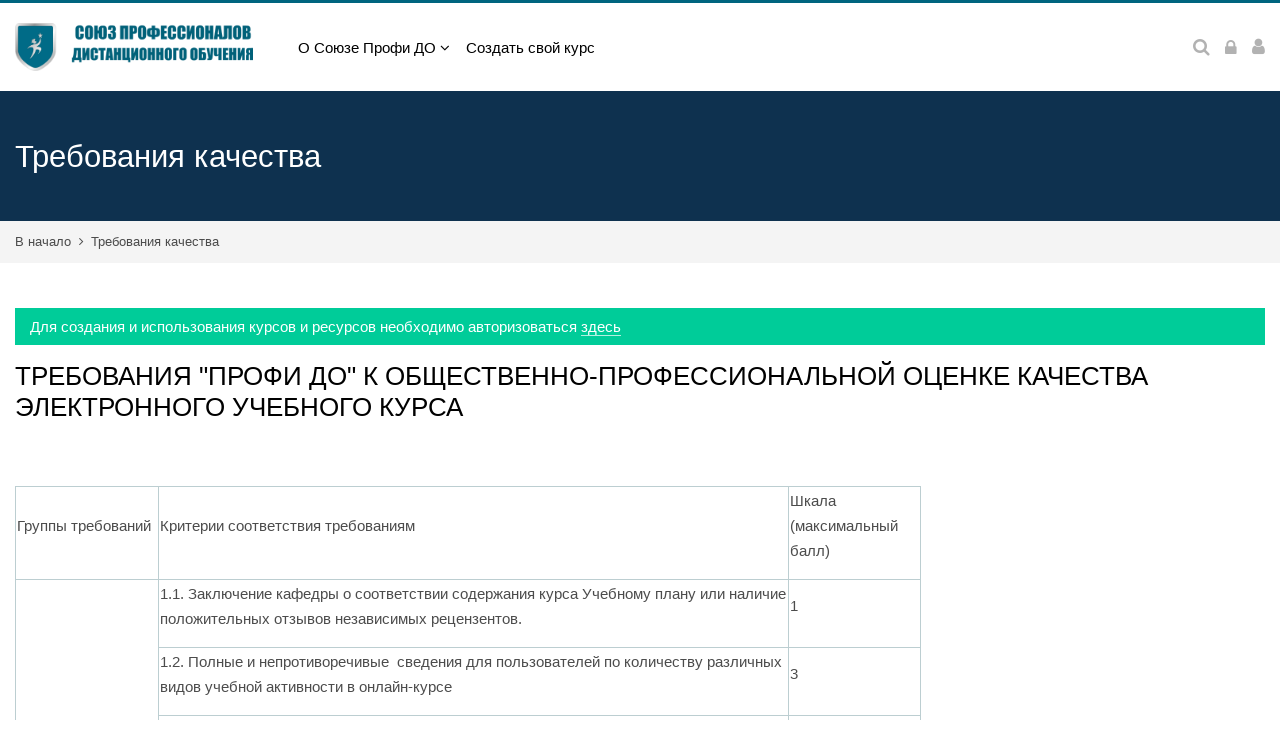

--- FILE ---
content_type: text/html; charset=utf-8
request_url: https://soyuzprofido.ru/local/pages/?id=5
body_size: 13468
content:
<!DOCTYPE html>
<html  dir="ltr" lang="ru" xml:lang="ru">
<head>
    <title>Требования качества</title>
   	<link rel="shortcut icon" href="//soyuzprofido.ru/pluginfile.php/1/theme_mb2nl/favicon/1699663749/favicon.ico" />
        <meta name="viewport" content="width=device-width, initial-scale=1.0">
    <link href="//fonts.googleapis.com/css?family=Play:300,400,700&amp;subset=Play" rel="stylesheet"><link href="//fonts.googleapis.com/css?family=Play&amp;subset=Play" rel="stylesheet"><link href="//fonts.googleapis.com/css?family=Play:Play&amp;subset=Play" rel="stylesheet">    	    <meta http-equiv="Content-Type" content="text/html; charset=utf-8" />
<meta name="keywords" content="moodle, Требования качества" />
<link rel="stylesheet" type="text/css" href="https://soyuzprofido.ru/theme/yui_combo.php?rollup/3.17.2/yui-moodlesimple.css" /><script id="firstthemesheet" type="text/css">/** Required in order to fix style inclusion problems in IE with YUI **/</script><link rel="stylesheet" type="text/css" href="https://soyuzprofido.ru/theme/styles.php/mb2nl/1699663749_1673841862/all" />
<link rel="stylesheet" type="text/css" href="https://soyuzprofido.ru/theme/mb2nl/assets/pe-icon-7-stroke/css/pe-icon-7-stroke.min.css" />
<link rel="stylesheet" type="text/css" href="https://soyuzprofido.ru/theme/mb2nl/assets/bootstrap/css/glyphicons.min.css" />
<link rel="stylesheet" type="text/css" href="https://soyuzprofido.ru/theme/mb2nl/assets/LineIcons/LineIcons.min.css" />
<link rel="stylesheet" type="text/css" href="https://soyuzprofido.ru/theme/mb2nl/assets/OwlCarousel/assets/owl.carousel.min.css" />
<script>
//<![CDATA[
var M = {}; M.yui = {};
M.pageloadstarttime = new Date();
M.cfg = {"wwwroot":"https:\/\/soyuzprofido.ru","sesskey":"BouXxFZBqR","sessiontimeout":"14400","sessiontimeoutwarning":1200,"themerev":"1699663749","slasharguments":1,"theme":"mb2nl","iconsystemmodule":"core\/icon_system_fontawesome","jsrev":"1673841676","admin":"admin","svgicons":true,"usertimezone":"\u0415\u0432\u0440\u043e\u043f\u0430\/\u041c\u043e\u0441\u043a\u0432\u0430","contextid":1,"langrev":1769563324,"templaterev":"1673841676","developerdebug":true};var yui1ConfigFn = function(me) {if(/-skin|reset|fonts|grids|base/.test(me.name)){me.type='css';me.path=me.path.replace(/\.js/,'.css');me.path=me.path.replace(/\/yui2-skin/,'/assets/skins/sam/yui2-skin')}};
var yui2ConfigFn = function(me) {var parts=me.name.replace(/^moodle-/,'').split('-'),component=parts.shift(),module=parts[0],min='-min';if(/-(skin|core)$/.test(me.name)){parts.pop();me.type='css';min=''}
if(module){var filename=parts.join('-');me.path=component+'/'+module+'/'+filename+min+'.'+me.type}else{me.path=component+'/'+component+'.'+me.type}};
YUI_config = {"debug":true,"base":"https:\/\/soyuzprofido.ru\/lib\/yuilib\/3.17.2\/","comboBase":"https:\/\/soyuzprofido.ru\/theme\/yui_combo.php?","combine":true,"filter":"RAW","insertBefore":"firstthemesheet","groups":{"yui2":{"base":"https:\/\/soyuzprofido.ru\/lib\/yuilib\/2in3\/2.9.0\/build\/","comboBase":"https:\/\/soyuzprofido.ru\/theme\/yui_combo.php?","combine":true,"ext":false,"root":"2in3\/2.9.0\/build\/","patterns":{"yui2-":{"group":"yui2","configFn":yui1ConfigFn}}},"moodle":{"name":"moodle","base":"https:\/\/soyuzprofido.ru\/theme\/yui_combo.php?m\/1673841676\/","combine":true,"comboBase":"https:\/\/soyuzprofido.ru\/theme\/yui_combo.php?","ext":false,"root":"m\/1673841676\/","patterns":{"moodle-":{"group":"moodle","configFn":yui2ConfigFn}},"filter":"DEBUG","modules":{"moodle-core-handlebars":{"condition":{"trigger":"handlebars","when":"after"}},"moodle-core-tooltip":{"requires":["base","node","io-base","moodle-core-notification-dialogue","json-parse","widget-position","widget-position-align","event-outside","cache-base"]},"moodle-core-lockscroll":{"requires":["plugin","base-build"]},"moodle-core-event":{"requires":["event-custom"]},"moodle-core-languninstallconfirm":{"requires":["base","node","moodle-core-notification-confirm","moodle-core-notification-alert"]},"moodle-core-formchangechecker":{"requires":["base","event-focus","moodle-core-event"]},"moodle-core-notification":{"requires":["moodle-core-notification-dialogue","moodle-core-notification-alert","moodle-core-notification-confirm","moodle-core-notification-exception","moodle-core-notification-ajaxexception"]},"moodle-core-notification-dialogue":{"requires":["base","node","panel","escape","event-key","dd-plugin","moodle-core-widget-focusafterclose","moodle-core-lockscroll"]},"moodle-core-notification-alert":{"requires":["moodle-core-notification-dialogue"]},"moodle-core-notification-confirm":{"requires":["moodle-core-notification-dialogue"]},"moodle-core-notification-exception":{"requires":["moodle-core-notification-dialogue"]},"moodle-core-notification-ajaxexception":{"requires":["moodle-core-notification-dialogue"]},"moodle-core-actionmenu":{"requires":["base","event","node-event-simulate"]},"moodle-core-dragdrop":{"requires":["base","node","io","dom","dd","event-key","event-focus","moodle-core-notification"]},"moodle-core-blocks":{"requires":["base","node","io","dom","dd","dd-scroll","moodle-core-dragdrop","moodle-core-notification"]},"moodle-core-maintenancemodetimer":{"requires":["base","node"]},"moodle-core-popuphelp":{"requires":["moodle-core-tooltip"]},"moodle-core-chooserdialogue":{"requires":["base","panel","moodle-core-notification"]},"moodle-core_availability-form":{"requires":["base","node","event","event-delegate","panel","moodle-core-notification-dialogue","json"]},"moodle-backup-confirmcancel":{"requires":["node","node-event-simulate","moodle-core-notification-confirm"]},"moodle-backup-backupselectall":{"requires":["node","event","node-event-simulate","anim"]},"moodle-course-categoryexpander":{"requires":["node","event-key"]},"moodle-course-util":{"requires":["node"],"use":["moodle-course-util-base"],"submodules":{"moodle-course-util-base":{},"moodle-course-util-section":{"requires":["node","moodle-course-util-base"]},"moodle-course-util-cm":{"requires":["node","moodle-course-util-base"]}}},"moodle-course-dragdrop":{"requires":["base","node","io","dom","dd","dd-scroll","moodle-core-dragdrop","moodle-core-notification","moodle-course-coursebase","moodle-course-util"]},"moodle-course-management":{"requires":["base","node","io-base","moodle-core-notification-exception","json-parse","dd-constrain","dd-proxy","dd-drop","dd-delegate","node-event-delegate"]},"moodle-course-formatchooser":{"requires":["base","node","node-event-simulate"]},"moodle-form-shortforms":{"requires":["node","base","selector-css3","moodle-core-event"]},"moodle-form-passwordunmask":{"requires":[]},"moodle-form-dateselector":{"requires":["base","node","overlay","calendar"]},"moodle-question-searchform":{"requires":["base","node"]},"moodle-question-preview":{"requires":["base","dom","event-delegate","event-key","core_question_engine"]},"moodle-question-chooser":{"requires":["moodle-core-chooserdialogue"]},"moodle-availability_completion-form":{"requires":["base","node","event","moodle-core_availability-form"]},"moodle-availability_date-form":{"requires":["base","node","event","io","moodle-core_availability-form"]},"moodle-availability_grade-form":{"requires":["base","node","event","moodle-core_availability-form"]},"moodle-availability_group-form":{"requires":["base","node","event","moodle-core_availability-form"]},"moodle-availability_grouping-form":{"requires":["base","node","event","moodle-core_availability-form"]},"moodle-availability_profile-form":{"requires":["base","node","event","moodle-core_availability-form"]},"moodle-mod_assign-history":{"requires":["node","transition"]},"moodle-mod_attendance-groupfilter":{"requires":["base","node"]},"moodle-mod_bigbluebuttonbn-broker":{"requires":["base","node","datasource-get","datasource-jsonschema","datasource-polling","moodle-core-notification"]},"moodle-mod_bigbluebuttonbn-recordings":{"requires":["base","node","datasource-get","datasource-jsonschema","datasource-polling","moodle-core-notification"]},"moodle-mod_bigbluebuttonbn-modform":{"requires":["base","node"]},"moodle-mod_bigbluebuttonbn-imports":{"requires":["base","node"]},"moodle-mod_bigbluebuttonbn-rooms":{"requires":["base","node","datasource-get","datasource-jsonschema","datasource-polling","moodle-core-notification"]},"moodle-mod_customcert-rearrange":{"requires":["dd-delegate","dd-drag"]},"moodle-mod_quiz-modform":{"requires":["base","node","event"]},"moodle-mod_quiz-quizbase":{"requires":["base","node"]},"moodle-mod_quiz-dragdrop":{"requires":["base","node","io","dom","dd","dd-scroll","moodle-core-dragdrop","moodle-core-notification","moodle-mod_quiz-quizbase","moodle-mod_quiz-util-base","moodle-mod_quiz-util-page","moodle-mod_quiz-util-slot","moodle-course-util"]},"moodle-mod_quiz-toolboxes":{"requires":["base","node","event","event-key","io","moodle-mod_quiz-quizbase","moodle-mod_quiz-util-slot","moodle-core-notification-ajaxexception"]},"moodle-mod_quiz-autosave":{"requires":["base","node","event","event-valuechange","node-event-delegate","io-form"]},"moodle-mod_quiz-questionchooser":{"requires":["moodle-core-chooserdialogue","moodle-mod_quiz-util","querystring-parse"]},"moodle-mod_quiz-util":{"requires":["node","moodle-core-actionmenu"],"use":["moodle-mod_quiz-util-base"],"submodules":{"moodle-mod_quiz-util-base":{},"moodle-mod_quiz-util-slot":{"requires":["node","moodle-mod_quiz-util-base"]},"moodle-mod_quiz-util-page":{"requires":["node","moodle-mod_quiz-util-base"]}}},"moodle-mod_stampcoll-viewmode":{"requires":["base","node","event"]},"moodle-message_airnotifier-toolboxes":{"requires":["base","node","io"]},"moodle-filter_glossary-autolinker":{"requires":["base","node","io-base","json-parse","event-delegate","overlay","moodle-core-event","moodle-core-notification-alert","moodle-core-notification-exception","moodle-core-notification-ajaxexception"]},"moodle-filter_mathjaxloader-loader":{"requires":["moodle-core-event"]},"moodle-editor_atto-rangy":{"requires":[]},"moodle-editor_atto-editor":{"requires":["node","transition","io","overlay","escape","event","event-simulate","event-custom","node-event-html5","node-event-simulate","yui-throttle","moodle-core-notification-dialogue","moodle-core-notification-confirm","moodle-editor_atto-rangy","handlebars","timers","querystring-stringify"]},"moodle-editor_atto-plugin":{"requires":["node","base","escape","event","event-outside","handlebars","event-custom","timers","moodle-editor_atto-menu"]},"moodle-editor_atto-menu":{"requires":["moodle-core-notification-dialogue","node","event","event-custom"]},"moodle-report_eventlist-eventfilter":{"requires":["base","event","node","node-event-delegate","datatable","autocomplete","autocomplete-filters"]},"moodle-report_loglive-fetchlogs":{"requires":["base","event","node","io","node-event-delegate"]},"moodle-gradereport_grader-gradereporttable":{"requires":["base","node","event","handlebars","overlay","event-hover"]},"moodle-gradereport_history-userselector":{"requires":["escape","event-delegate","event-key","handlebars","io-base","json-parse","moodle-core-notification-dialogue"]},"moodle-tool_capability-search":{"requires":["base","node"]},"moodle-tool_lp-dragdrop-reorder":{"requires":["moodle-core-dragdrop"]},"moodle-tool_monitor-dropdown":{"requires":["base","event","node"]},"moodle-assignfeedback_editpdf-editor":{"requires":["base","event","node","io","graphics","json","event-move","event-resize","transition","querystring-stringify-simple","moodle-core-notification-dialog","moodle-core-notification-alert","moodle-core-notification-warning","moodle-core-notification-exception","moodle-core-notification-ajaxexception"]},"moodle-assignfeedback_editpdfplus-editor":{"requires":["base","event","node","io","graphics","json","event-move","event-resize","transition","querystring-stringify-simple","moodle-core-notification-dialog","moodle-core-notification-alert","moodle-core-notification-warning","moodle-core-notification-exception","moodle-core-notification-ajaxexception"]},"moodle-atto_accessibilitychecker-button":{"requires":["color-base","moodle-editor_atto-plugin"]},"moodle-atto_accessibilityhelper-button":{"requires":["moodle-editor_atto-plugin"]},"moodle-atto_align-button":{"requires":["moodle-editor_atto-plugin"]},"moodle-atto_bold-button":{"requires":["moodle-editor_atto-plugin"]},"moodle-atto_charmap-button":{"requires":["moodle-editor_atto-plugin"]},"moodle-atto_clear-button":{"requires":["moodle-editor_atto-plugin"]},"moodle-atto_collapse-button":{"requires":["moodle-editor_atto-plugin"]},"moodle-atto_emojipicker-button":{"requires":["moodle-editor_atto-plugin"]},"moodle-atto_emoticon-button":{"requires":["moodle-editor_atto-plugin"]},"moodle-atto_equation-button":{"requires":["moodle-editor_atto-plugin","moodle-core-event","io","event-valuechange","tabview","array-extras"]},"moodle-atto_h5p-button":{"requires":["moodle-editor_atto-plugin"]},"moodle-atto_html-codemirror":{"requires":["moodle-atto_html-codemirror-skin"]},"moodle-atto_html-beautify":{},"moodle-atto_html-button":{"requires":["promise","moodle-editor_atto-plugin","moodle-atto_html-beautify","moodle-atto_html-codemirror","event-valuechange"]},"moodle-atto_image-button":{"requires":["moodle-editor_atto-plugin"]},"moodle-atto_indent-button":{"requires":["moodle-editor_atto-plugin"]},"moodle-atto_italic-button":{"requires":["moodle-editor_atto-plugin"]},"moodle-atto_link-button":{"requires":["moodle-editor_atto-plugin"]},"moodle-atto_managefiles-button":{"requires":["moodle-editor_atto-plugin"]},"moodle-atto_managefiles-usedfiles":{"requires":["node","escape"]},"moodle-atto_mb2shortcodes-button":{"requires":["moodle-editor_atto-plugin"]},"moodle-atto_media-button":{"requires":["moodle-editor_atto-plugin","moodle-form-shortforms"]},"moodle-atto_noautolink-button":{"requires":["moodle-editor_atto-plugin"]},"moodle-atto_orderedlist-button":{"requires":["moodle-editor_atto-plugin"]},"moodle-atto_recordrtc-recording":{"requires":["moodle-atto_recordrtc-button"]},"moodle-atto_recordrtc-button":{"requires":["moodle-editor_atto-plugin","moodle-atto_recordrtc-recording"]},"moodle-atto_rtl-button":{"requires":["moodle-editor_atto-plugin"]},"moodle-atto_strike-button":{"requires":["moodle-editor_atto-plugin"]},"moodle-atto_subscript-button":{"requires":["moodle-editor_atto-plugin"]},"moodle-atto_superscript-button":{"requires":["moodle-editor_atto-plugin"]},"moodle-atto_table-button":{"requires":["moodle-editor_atto-plugin","moodle-editor_atto-menu","event","event-valuechange"]},"moodle-atto_title-button":{"requires":["moodle-editor_atto-plugin"]},"moodle-atto_underline-button":{"requires":["moodle-editor_atto-plugin"]},"moodle-atto_undo-button":{"requires":["moodle-editor_atto-plugin"]},"moodle-atto_unorderedlist-button":{"requires":["moodle-editor_atto-plugin"]}}},"gallery":{"name":"gallery","base":"https:\/\/soyuzprofido.ru\/lib\/yuilib\/gallery\/","combine":true,"comboBase":"https:\/\/soyuzprofido.ru\/theme\/yui_combo.php?","ext":false,"root":"gallery\/1673841676\/","patterns":{"gallery-":{"group":"gallery"}}}},"modules":{"core_filepicker":{"name":"core_filepicker","fullpath":"https:\/\/soyuzprofido.ru\/lib\/javascript.php\/1673841676\/repository\/filepicker.js","requires":["base","node","node-event-simulate","json","async-queue","io-base","io-upload-iframe","io-form","yui2-treeview","panel","cookie","datatable","datatable-sort","resize-plugin","dd-plugin","escape","moodle-core_filepicker","moodle-core-notification-dialogue"]},"core_comment":{"name":"core_comment","fullpath":"https:\/\/soyuzprofido.ru\/lib\/javascript.php\/1673841676\/comment\/comment.js","requires":["base","io-base","node","json","yui2-animation","overlay","escape"]},"mathjax":{"name":"mathjax","fullpath":"https:\/\/cdn.jsdelivr.net\/npm\/mathjax@2.7.9\/MathJax.js?delayStartupUntil=configured"}}};
M.yui.loader = {modules: {}};

//]]>
</script>
	</head>
<body  id="page-local-pages-index" class="format-site page-local-pages-требования-качества-5  path-local path-local-pages chrome dir-ltr lang-ru yui-skin-sam yui3-skin-sam soyuzprofido-ru pagelayout-report course-1 context-1 notloggedin theme-lfw noediting fsmod0 nobuilderpage isiconmenu default-login isguestuser coursegrid1 navanim1 sticky-nav3 coursetheme- theme-hidden-region-mode hide-sidebars nosidebar-case custom_id_a59e006be59d custom_id_5e37f615d176 custom_id_5b1649004a21 editing-fw">
<div>
    <a class="sr-only sr-only-focusable" href="#maincontent">Перейти к основному содержанию</a>
</div><script src="https://soyuzprofido.ru/lib/javascript.php/1673841676/lib/babel-polyfill/polyfill.min.js"></script>
<script src="https://soyuzprofido.ru/lib/javascript.php/1673841676/lib/polyfills/polyfill.js"></script>
<script src="https://soyuzprofido.ru/theme/yui_combo.php?rollup/3.17.2/yui-moodlesimple.js"></script><script src="https://soyuzprofido.ru/theme/jquery.php/core/jquery-3.5.1.js"></script>
<script src="https://soyuzprofido.ru/lib/javascript.php/1673841676/lib/javascript-static.js"></script>
<script>
//<![CDATA[
document.body.className += ' jsenabled';
//]]>
</script>

<div id="page-outer">
<div id="page">
<div id="page-a">
    <div id="main-header">
		<div class="mb2notices"></div>				<div class="header-innner">
		<div class="header-inner2">
							<div class="sticky-replace-el"></div>
						<div id="master-header">
			<div class="master-header-inner">
	        	<div class="container-fluid">
	            	<div class="row">
	                	<div class="col-md-12">
						<div class="flexcols">
		                    <div class="logo-wrap">
	<div class="main-logo">
		<a href="https://soyuzprofido.ru" title="Союз Профи ДО">
			<img class="logo-light" src="//soyuzprofido.ru/pluginfile.php/1/theme_mb2nl/logo/1699663749/%D0%9B%D0%9E%D0%93%D0%9E%2023%20%D0%A1%D0%95%D0%9D.png" alt="Союз Профи ДО">
			<img class="logo-dark" src="https://soyuzprofido.ru/theme/image.php/mb2nl/theme/1699663749/logo-dark" alt="Союз Профи ДО">
		</a>
	</div>
</div>
													        <div id="main-navigation">
						            <div class="header-navigation-inner">
						          		<ul class="main-menu theme-ddmenu" data-animtype="1" data-animspeed="300"><li class="dropdown"><a href="#cm_submenu_1" class="" data-toggle="">О Союзе Профи ДО<span class="mobile-arrow"></span></a><ul class="dropdown-list"><li class="dropdown"><a href="#cm_submenu_2" class="" data-toggle="">Общая информация<span class="mobile-arrow"></span></a><ul class="dropdown-list"><li class=""><a class="" href="https://soyuzprofido.ru/mod/page/view.php?id=957&amp;forceview=1">Инструкции</a></li><li class=""><a class="" href="https://soyuzprofido.ru/local/pages/?id=3">Манифест Профи ДО</a></li><li class=""><a class="" href="https://soyuzprofido.ru/local/pages/?id=19">Устав</a></li><li class=""><a class="" href="https://soyuzprofido.ru/mod/forum/view.php?id=1&amp;forceview=1">Новости Союза</a></li><li class=""><a class="" href="https://soyuzprofido.ru/local/pages/?id=2">Конфиденциальность</a></li></ul><li class="dropdown"><a href="#cm_submenu_3" class="" data-toggle="">Членство<span class="mobile-arrow"></span></a><ul class="dropdown-list"><li class=""><a class="" href="https://soyuzprofido.ru/course/view.php?id=48">Стать членом Союза</a></li><li class=""><a class="" href="https://soyuzprofido.ru/mod/page/view.php?id=854">Фонд Союза Профи ДО</a></li><li class=""><a class="" href="https://soyuzprofido.ru/local/pages/?id=21">Член-корреспондент</a></li><li class=""><a class="" href="https://soyuzprofido.ru/local/pages/?id=22">Действительный член</a></li><li class=""><a class="" href="https://soyuzprofido.ru/local/pages/?id=23">Экспертное сообщество</a></li><li class=""><a class="" href="https://soyuzprofido.ru/local/pages/?id=27">Часто задаваемые вопросы</a></li><li class=""><a class="" href="#">Карта сайта</a></li><li class="dropdown"><a href="#cm_submenu_4" class="" data-toggle="">Конференции<span class="mobile-arrow"></span></a><ul class="dropdown-list"><li class=""><a class="" href="https://www.youtube.com/playlist?list=PLXovvFZFmEnF88KJv5Ft81XnROZdmvS6Z"> Цифровая трансформация вузов 6-7.02.19</a></li><li class=""><a class="" href="#">Наши сервисы</a></li><li class=""><a class="" href="https://soyuzprofido.ru/mod/forum/view.php?id=158">ПрофОбрКонсалтинг</a></li><li class=""><a class="" href="https://soyuzprofido.ru/course/view.php?id=7">Библиотека новинок</a></li><li class=""><a class="" href="https://soyuzprofido.ru/mod/data/view.php?id=166">Ярмарка вакансий и предложений</a></li><li class=""><a class="" href="#">Эксперты ПрофиДО (в разработке)</a></li><li class=""><a class="" href="https://soyuzprofido.ru/local/pages/?id=8">Акселератор</a></li><li class=""><a class="" href="https://soyuzprofido.ru/local/pages/?id=8">Бизнес-инкубатор</a></li><li class=""><a class="" href="https://soyuzprofido.ru/local/pages/?id=5">Экспертиза качества эл.курсов</a></li><li class=""><a class="" href="https://soyuzprofido.ru/mod/glossary/view.php?id=674">Глоссарий терминов</a></li></ul><li class=""><a class="" href="https://soyuzprofido.ru/local/pages/?id=4">Доска Почета</a></li><li class=""><a class="" href="https://soyuzprofido.ru/local/pages/?id=6">🤝Наши партнеры</a></li><li class=""><a class="" href="https://soyuzprofido.ru/course/view.php?id=41">✋II Съезд Профи ДО</a></li><li class=""><a class="" href="https://soyuzprofido.ru/course/edit.php?category=6&amp;returnto=category">💥Создать курс БЕСПЛАТНО</a></li><li class=""><a class="" href="https://soyuzprofido.ru/local/pages/?id=18">Контакты</a></li><li class=""><a class="" href="https://soyuzprofido.ru/mod/page/view.php?id=933&amp;forceview=1">🤖+🤓Гибридный чатбот</a></li></ul></ul><li class=""><a class="" href="https://soyuzprofido.ru/course/edit.php?category=18&amp;returnto=category">Создать свой курс</a></li></ul>						            </div>
						        </div>
						    																						<div class="menu-toggle"><span class="show-menu"><i class="fa fa-bars"></i></span></div>
																						<div class="header-tools type-icon tools-pos2"><div class="theme-plugins"></div><span class="header-tools-link tool-search" title="Найти" data-toggle="modal" data-target="#header-modal-search"><i class="icon1 fa fa-search"></i></span><span class="header-tools-link tool-login" title="Авторизация в сообществе" data-toggle="modal" data-target="#header-modal-login"><i class="icon1 fa fa-lock"></i></span><a href="https://soyuzprofido.ru/login/signup.php" class="header-tools-link tool-signup" title="Register"><i class="icon1 fa fa-user"></i></a></div>													</div>
	                </div>
	            </div>
			</div>
	        </div>
			</div>
			<div class="mobile-menu">
				<ul class="main-menu theme-ddmenu" data-animtype="1" data-animspeed="300"><li class="dropdown"><a href="#cm_submenu_5" class="" data-toggle="">О Союзе Профи ДО<span class="mobile-arrow"></span></a><ul class="dropdown-list"><li class="dropdown"><a href="#cm_submenu_6" class="" data-toggle="">Общая информация<span class="mobile-arrow"></span></a><ul class="dropdown-list"><li class=""><a class="" href="https://soyuzprofido.ru/mod/page/view.php?id=957&amp;forceview=1">Инструкции</a></li><li class=""><a class="" href="https://soyuzprofido.ru/local/pages/?id=3">Манифест Профи ДО</a></li><li class=""><a class="" href="https://soyuzprofido.ru/local/pages/?id=19">Устав</a></li><li class=""><a class="" href="https://soyuzprofido.ru/mod/forum/view.php?id=1&amp;forceview=1">Новости Союза</a></li><li class=""><a class="" href="https://soyuzprofido.ru/local/pages/?id=2">Конфиденциальность</a></li></ul><li class="dropdown"><a href="#cm_submenu_7" class="" data-toggle="">Членство<span class="mobile-arrow"></span></a><ul class="dropdown-list"><li class=""><a class="" href="https://soyuzprofido.ru/course/view.php?id=48">Стать членом Союза</a></li><li class=""><a class="" href="https://soyuzprofido.ru/mod/page/view.php?id=854">Фонд Союза Профи ДО</a></li><li class=""><a class="" href="https://soyuzprofido.ru/local/pages/?id=21">Член-корреспондент</a></li><li class=""><a class="" href="https://soyuzprofido.ru/local/pages/?id=22">Действительный член</a></li><li class=""><a class="" href="https://soyuzprofido.ru/local/pages/?id=23">Экспертное сообщество</a></li><li class=""><a class="" href="https://soyuzprofido.ru/local/pages/?id=27">Часто задаваемые вопросы</a></li><li class=""><a class="" href="#">Карта сайта</a></li><li class="dropdown"><a href="#cm_submenu_8" class="" data-toggle="">Конференции<span class="mobile-arrow"></span></a><ul class="dropdown-list"><li class=""><a class="" href="https://www.youtube.com/playlist?list=PLXovvFZFmEnF88KJv5Ft81XnROZdmvS6Z"> Цифровая трансформация вузов 6-7.02.19</a></li><li class=""><a class="" href="#">Наши сервисы</a></li><li class=""><a class="" href="https://soyuzprofido.ru/mod/forum/view.php?id=158">ПрофОбрКонсалтинг</a></li><li class=""><a class="" href="https://soyuzprofido.ru/course/view.php?id=7">Библиотека новинок</a></li><li class=""><a class="" href="https://soyuzprofido.ru/mod/data/view.php?id=166">Ярмарка вакансий и предложений</a></li><li class=""><a class="" href="#">Эксперты ПрофиДО (в разработке)</a></li><li class=""><a class="" href="https://soyuzprofido.ru/local/pages/?id=8">Акселератор</a></li><li class=""><a class="" href="https://soyuzprofido.ru/local/pages/?id=8">Бизнес-инкубатор</a></li><li class=""><a class="" href="https://soyuzprofido.ru/local/pages/?id=5">Экспертиза качества эл.курсов</a></li><li class=""><a class="" href="https://soyuzprofido.ru/mod/glossary/view.php?id=674">Глоссарий терминов</a></li></ul><li class=""><a class="" href="https://soyuzprofido.ru/local/pages/?id=4">Доска Почета</a></li><li class=""><a class="" href="https://soyuzprofido.ru/local/pages/?id=6">🤝Наши партнеры</a></li><li class=""><a class="" href="https://soyuzprofido.ru/course/view.php?id=41">✋II Съезд Профи ДО</a></li><li class=""><a class="" href="https://soyuzprofido.ru/course/edit.php?category=6&amp;returnto=category">💥Создать курс БЕСПЛАТНО</a></li><li class=""><a class="" href="https://soyuzprofido.ru/local/pages/?id=18">Контакты</a></li><li class=""><a class="" href="https://soyuzprofido.ru/mod/page/view.php?id=933&amp;forceview=1">🤖+🤓Гибридный чатбот</a></li></ul></ul><li class=""><a class="" href="https://soyuzprofido.ru/course/edit.php?category=18&amp;returnto=category">Создать свой курс</a></li></ul>									<div class="extra-content">
						<div class="menu-searchform"><div class="form-inner"><form id="menu-search" action="https://soyuzprofido.ru/search/index.php"><input id="menu-searchbox" type="text" value="" placeholder="Найти" name="q"><button type="submit"><i class="fa fa-search"></i></button></div></form></div>																							</div>
							</div>
					    
		</div><!-- //end .header-inner2 -->
	</div><!-- //end .header-innner -->
	</div><!-- //end #main-header -->
<div id="page-header" class="nobg">
		<div class="inner">
        <div class="container-fluid">
            <div class="row">
                <div class="col-md-12">
					<div class="page-heading flexcols">
						<div class="page-header-left">
							<h1 class="heding h2 nocourse">
																	Требования качества															</h1>
						</div>
						<div class="page-header-right">
																																						</div>
					</div>
                </div>
            </div>
        </div>
    </div>
</div>
<div class="page-breadcrumb">
	<div class="container-fluid">
		<div class="row">
			<div class="col-md-12">
				<div class="flexcols">
					<div class="breadcrumb"><nav aria-label="Панель навигации">
    <ol class="breadcrumb">
                <li class="breadcrumb-item">
                    <a href="https://soyuzprofido.ru/"  >В начало</a>
                </li>
        
                <li class="breadcrumb-item">
                    <a href="https://soyuzprofido.ru/local/pages/?id=5" aria-current="page" >Требования качества</a>
                </li>
        </ol>
</nav></div>
					<div class="actions"></div>
				</div>
			</div>
		</div>
	</div>
</div>
</div><!-- //end #page-a -->
<div id="page-b">
<div class="mb2notices"></div>	    	
<div id="main-content">
    <div class="container-fluid">
        <div class="row">
     		<section id="region-main" class="content-col col-md-12">
            	<div id="page-content">
					<span class="notifications" id="user-notifications"></span>																									                		<aside id="block-region-content-top" class="content-top style-none block-region" data-blockregion="content-top" data-droptarget="1"><section id="inst7025"
     class=" block_mb2banners block  card mb-3"
     role="complementary"
     data-block="mb2banners"
        aria-label="Mb2 Banners Block"
>

    <div class="card-body p-3">



        <div class="card-text content mt-3">
            <div class="mb2banners mb2banners15404" data-mb2banners_id="15404_4" data-mb2banners_cookieexpiry="3"><div class="mb2banners-inner mb2banners-clr"><p dir="ltr" style="text-align:left;">Для создания и использования курсов и ресурсов необходимо авторизоваться <a href="https://soyuzprofido.ru/login/index.php">здесь</a></p></div></div>
            <div class="footer"></div>
            
        </div>

    </div>

</section></aside>             		                	<div role="main"><span id="maincontent"></span><h3>ТРЕБОВАНИЯ "ПРОФИ ДО" К ОБЩЕСТВЕННО-ПРОФЕССИОНАЛЬНОЙ ОЦЕНКЕ КАЧЕСТВА ЭЛЕКТРОННОГО УЧЕБНОГО КУРСА</h3>
<p dir="ltr"></p>
<p style="text-align:center;"></p>
<p dir="ltr"></p>
<p dir="ltr"></p>
<p dir="ltr"></p>
<p style="text-align:center;"></p>





<p dir="ltr"></p>
<p dir="ltr"></p>


<p style="text-align:center;"></p>

<p style="text-align:center;"></p>
<p style="text-align:center;"></p>
<p><b><b> </b></b></p>

<div dir="ltr">
<table><colgroup> <col width="143" /> <col width="630" /> <col width="132" /> </colgroup>
<tbody>
<tr>
<td style="border-color:#bcced1;border-style:solid;border-width:1px;">
<p dir="ltr">Группы требований</p>
</td>
<td style="border-color:#bcced1;border-style:solid;border-width:1px;">
<p dir="ltr">Критерии соответствия требованиям</p>
</td>
<td style="border-color:#bcced1;border-style:solid;border-width:1px;">
<p dir="ltr">Шкала (максимальный балл)</p>
</td>
</tr>
<tr>
<td rowspan="9" style="border-color:#bcced1;border-style:solid;border-width:1px;">
<p dir="ltr">1. Качество общей информации</p>
</td>
<td style="border-color:#bcced1;border-style:solid;border-width:1px;">
<p dir="ltr">1.1. Заключение кафедры о соответствии содержания курса Учебному плану или наличие положительных отзывов независимых рецензентов.</p>
</td>
<td style="border-color:#bcced1;border-style:solid;border-width:1px;">
<p dir="ltr">1</p>
</td>
</tr>
<tr>
<td style="border-color:#bcced1;border-style:solid;border-width:1px;">
<p dir="ltr">1.2. Полные и непротиворечивые  сведения для пользователей по количеству различных видов учебной активности в онлайн-курсе</p>
</td>
<td style="border-color:#bcced1;border-style:solid;border-width:1px;">
<p dir="ltr">3</p>
</td>
</tr>
<tr>
<td style="border-color:#bcced1;border-style:solid;border-width:1px;">
<p dir="ltr">1.3. Открытость общей информации о курсе</p>
</td>
<td style="border-color:#bcced1;border-style:solid;border-width:1px;">
<p dir="ltr">1</p>
</td>
</tr>
<tr>
<td style="border-color:#bcced1;border-style:solid;border-width:1px;">
<p dir="ltr">1.4. Размещение правил (кодекса) поведения при представлении заданий и сетевому взаимодействию в онлайн курсе</p>
</td>
<td style="border-color:#bcced1;border-style:solid;border-width:1px;">
<p dir="ltr">1</p>
</td>
</tr>
<tr>
<td style="border-color:#bcced1;border-style:solid;border-width:1px;">
<p dir="ltr">1.5. Наличие пользовательского соглашения на сайте</p>
</td>
<td style="border-color:#bcced1;border-style:solid;border-width:1px;">
<p dir="ltr">1</p>
</td>
</tr>
<tr>
<td style="border-color:#bcced1;border-style:solid;border-width:1px;">
<p dir="ltr">1.6. Сведения об учебном плане, направлении подготовки, требуемом объеме  начальных компетенций до начала обучения в онлайн-курсе</p>
</td>
<td style="border-color:#bcced1;border-style:solid;border-width:1px;">
<p dir="ltr">1</p>
</td>
</tr>
<tr>
<td style="border-color:#bcced1;border-style:solid;border-width:1px;">
<p dir="ltr">1.7. Описание необходимых технических навыков для обучения в данном онлайн-курсе</p>
</td>
<td style="border-color:#bcced1;border-style:solid;border-width:1px;">
<p dir="ltr">1</p>
</td>
</tr>
<tr>
<td style="border-color:#bcced1;border-style:solid;border-width:1px;">
<p dir="ltr">1.8. Сведения о преподавателях (тьюторах) в онлайн-курсе, способы проведения и расписание их онлайн-занятий  или консультаций</p>
</td>
<td style="border-color:#bcced1;border-style:solid;border-width:1px;">
<p dir="ltr">1</p>
</td>
</tr>
<tr>
<td style="border-color:#bcced1;border-style:solid;border-width:1px;">
<p dir="ltr">1..9. Возможность представления студентов друг другу в потоке и учебной группе онлайн-курса</p>
</td>
<td style="border-color:#bcced1;border-style:solid;border-width:1px;">
<p dir="ltr">1</p>
</td>
</tr>
<tr>
<td style="border-color:#bcced1;border-style:solid;border-width:1px;">
<p dir="ltr">2. Качество модели компетенций</p>
</td>
<td style="border-color:#bcced1;border-style:solid;border-width:1px;">
<p dir="ltr">2.1. Описание компетенций, включая систему измерителей по каждой компетенции</p>
</td>
<td style="border-color:#bcced1;border-style:solid;border-width:1px;">
<p dir="ltr">3</p>
</td>
</tr>
<tr>
<td style="border-color:#bcced1;border-style:solid;border-width:1px;"></td>
<td style="border-color:#bcced1;border-style:solid;border-width:1px;">
<p dir="ltr">2.2. Система показателей для всех компетенций отражена по каждой теме освоения для каждого модуля (раздела) имеют описание измеримых <a href="https://soyuzprofido.ru/mod/glossary/showentry.php?eid=33&amp;displayformat=dictionary" title="Глоссарий терминов ДО (по версии Союза Профи ДО): Результат" class="glossary autolink concept glossaryid25">результат</a>ов и отражают степень достижение целей всего курса</p>
</td>
<td style="border-color:#bcced1;border-style:solid;border-width:1px;">
<p dir="ltr">5</p>
</td>
</tr>
<tr>
<td style="border-color:#bcced1;border-style:solid;border-width:1px;"></td>
<td style="border-color:#bcced1;border-style:solid;border-width:1px;">
<p dir="ltr">2.3. Наличие методических пояснений студентам по освоению компетенций</p>
</td>
<td style="border-color:#bcced1;border-style:solid;border-width:1px;">
<p dir="ltr">5</p>
</td>
</tr>
<tr>
<td style="border-color:#bcced1;border-style:solid;border-width:1px;">
<p dir="ltr">3. Качество организации учебной деятельности</p>
</td>
<td style="border-color:#bcced1;border-style:solid;border-width:1px;">
<p dir="ltr">3.1. Шкалы и диапазоны оценок в заданиях увязаны к целям обучения</p>
</td>
<td style="border-color:#bcced1;border-style:solid;border-width:1px;">
<p dir="ltr">3</p>
</td>
</tr>
<tr>
<td style="border-color:#bcced1;border-style:solid;border-width:1px;"></td>
<td style="border-color:#bcced1;border-style:solid;border-width:1px;">
<p dir="ltr">3.2. Наличие политики оценивания по заданиям, темам, модулям, разделам и за весь курс</p>
</td>
<td style="border-color:#bcced1;border-style:solid;border-width:1px;">
<p dir="ltr">5</p>
</td>
</tr>
<tr>
<td style="border-color:#bcced1;border-style:solid;border-width:1px;"></td>
<td style="border-color:#bcced1;border-style:solid;border-width:1px;">
<p dir="ltr">3.3. Система подсчета текущих и итоговых оценок ясно представлена для студентов</p>
</td>
<td style="border-color:#bcced1;border-style:solid;border-width:1px;">
<p dir="ltr">5</p>
</td>
</tr>
<tr>
<td style="border-color:#bcced1;border-style:solid;border-width:1px;"></td>
<td style="border-color:#bcced1;border-style:solid;border-width:1px;">
<p dir="ltr">3.4. Наличие у студентов различных способов анализа и прогнозирования личного прогресса</p>
</td>
<td style="border-color:#bcced1;border-style:solid;border-width:1px;">
<p dir="ltr">2</p>
</td>
</tr>
<tr>
<td style="border-color:#bcced1;border-style:solid;border-width:1px;"></td>
<td style="border-color:#bcced1;border-style:solid;border-width:1px;">
<p dir="ltr">3.5. Учебный контент для каждой темы, модуля и всего курса обеспечен</p>
</td>
<td style="border-color:#bcced1;border-style:solid;border-width:1px;">
<p dir="ltr">2</p>
</td>
</tr>
<tr>
<td style="border-color:#bcced1;border-style:solid;border-width:1px;"></td>
<td style="border-color:#bcced1;border-style:solid;border-width:1px;">
<p dir="ltr">3.6. Полнота описания назначения учебного материала и указаний по применению учебных активностей </p>
</td>
<td style="border-color:#bcced1;border-style:solid;border-width:1px;">
<p dir="ltr">2</p>
</td>
</tr>
<tr>
<td style="border-color:#bcced1;border-style:solid;border-width:1px;"></td>
<td style="border-color:#bcced1;border-style:solid;border-width:1px;">
<p dir="ltr">3.7. Последовательность и взаимная увязка представления учебного контента </p>
</td>
<td style="border-color:#bcced1;border-style:solid;border-width:1px;">
<p dir="ltr">3</p>
</td>
</tr>
<tr>
<td style="border-color:#bcced1;border-style:solid;border-width:1px;"></td>
<td style="border-color:#bcced1;border-style:solid;border-width:1px;">
<p dir="ltr">3.8. Применимость методических материалов лицами с ограничениями по здоровью</p>
</td>
<td style="border-color:#bcced1;border-style:solid;border-width:1px;">
<p dir="ltr">4</p>
</td>
</tr>
<tr>
<td style="border-color:#bcced1;border-style:solid;border-width:1px;">
<p dir="ltr">4. Качество учебного контента</p>
</td>
<td style="border-color:#bcced1;border-style:solid;border-width:1px;">
<p dir="ltr">4.1. Инвариантное представление учебного контента (различными способами)</p>
</td>
<td style="border-color:#bcced1;border-style:solid;border-width:1px;">
<p dir="ltr">1</p>
</td>
</tr>
<tr>
<td style="border-color:#bcced1;border-style:solid;border-width:1px;"></td>
<td style="border-color:#bcced1;border-style:solid;border-width:1px;">
<p dir="ltr">4.2. Ясность в разграничении между основными и дополнительными учебными материалами</p>
</td>
<td style="border-color:#bcced1;border-style:solid;border-width:1px;">
<p dir="ltr">1</p>
</td>
</tr>
<tr>
<td style="border-color:#bcced1;border-style:solid;border-width:1px;">
<p dir="ltr">5. Качество учебного взаимодействия и вовлеченности</p>
</td>
<td style="border-color:#bcced1;border-style:solid;border-width:1px;">
<p dir="ltr">5.1. Соответствие видов социального взаимодействия целям онлайн-курса</p>
</td>
<td style="border-color:#bcced1;border-style:solid;border-width:1px;">
<p dir="ltr">3</p>
</td>
</tr>
<tr>
<td style="border-color:#bcced1;border-style:solid;border-width:1px;"></td>
<td style="border-color:#bcced1;border-style:solid;border-width:1px;">
<p dir="ltr">5.2. Наличие видов взаимодействия, которые обеспечивают активное достижение целей курса</p>
</td>
<td style="border-color:#bcced1;border-style:solid;border-width:1px;">
<p dir="ltr">3</p>
</td>
</tr>
<tr>
<td style="border-color:#bcced1;border-style:solid;border-width:1px;"></td>
<td style="border-color:#bcced1;border-style:solid;border-width:1px;">
<p dir="ltr">5.3. Полнота описания важности взаимодействия в онлайн-курсов для студентов</p>
</td>
<td style="border-color:#bcced1;border-style:solid;border-width:1px;">
<p dir="ltr">2</p>
</td>
</tr>
<tr>
<td style="border-color:#bcced1;border-style:solid;border-width:1px;">
<p dir="ltr">6. Технологические стандарты</p>
</td>
<td style="border-color:#bcced1;border-style:solid;border-width:1px;">
<p dir="ltr">6.1. Инструментальная и <a href="https://soyuzprofido.ru/mod/glossary/showentry.php?eid=28&amp;displayformat=dictionary" title="Глоссарий терминов ДО (по версии Союза Профи ДО): Медиа" class="glossary autolink concept glossaryid25">медиа</a>-поддержка для достижения целей курса</p>
</td>
<td style="border-color:#bcced1;border-style:solid;border-width:1px;">
<p dir="ltr">3</p>
</td>
</tr>
<tr>
<td style="border-color:#bcced1;border-style:solid;border-width:1px;"></td>
<td style="border-color:#bcced1;border-style:solid;border-width:1px;">
<p dir="ltr">6.2. <a href="https://soyuzprofido.ru/mod/glossary/showentry.php?eid=38&amp;displayformat=dictionary" title="Глоссарий терминов ДО (по версии Союза Профи ДО): Инструменты" class="glossary autolink concept glossaryid25">Инструменты</a> поддержки, включая <a href="https://soyuzprofido.ru/mod/glossary/showentry.php?eid=28&amp;displayformat=dictionary" title="Глоссарий терминов ДО (по версии Союза Профи ДО): Медиа" class="glossary autolink concept glossaryid25">медиа</a>, обеспечивают вовлеченность студентов, ведут их к достижению целей обучения в курсе</p>
</td>
<td style="border-color:#bcced1;border-style:solid;border-width:1px;">
<p dir="ltr">3</p>
</td>
</tr>
<tr>
<td style="border-color:#bcced1;border-style:solid;border-width:1px;"></td>
<td style="border-color:#bcced1;border-style:solid;border-width:1px;">
<p dir="ltr">6.3. Навигация компонентов курса логична, последовательна и эффективна</p>
</td>
<td style="border-color:#bcced1;border-style:solid;border-width:1px;">
<p dir="ltr">3</p>
</td>
</tr>
<tr>
<td style="border-color:#bcced1;border-style:solid;border-width:1px;"></td>
<td style="border-color:#bcced1;border-style:solid;border-width:1px;">
<p dir="ltr">6.4. Удобство по применению технологий в курсе для студентов</p>
</td>
<td style="border-color:#bcced1;border-style:solid;border-width:1px;">
<p dir="ltr">2</p>
</td>
</tr>
<tr>
<td style="border-color:#bcced1;border-style:solid;border-width:1px;"></td>
<td style="border-color:#bcced1;border-style:solid;border-width:1px;">
<p dir="ltr">6.5. Современность технологий, применяемых в курсе</p>
</td>
<td style="border-color:#bcced1;border-style:solid;border-width:1px;">
<p dir="ltr">1</p>
</td>
</tr>
<tr>
<td style="border-color:#bcced1;border-style:solid;border-width:1px;">
<p dir="ltr">7. Поддержка обучения</p>
</td>
<td style="border-color:#bcced1;border-style:solid;border-width:1px;">
<p dir="ltr">7.1. Полнота описания курса или соответствующих ссылок по технической поддержке и доступа к ней</p>
</td>
<td style="border-color:#bcced1;border-style:solid;border-width:1px;">
<p dir="ltr">3</p>
</td>
</tr>
<tr>
<td style="border-color:#bcced1;border-style:solid;border-width:1px;"></td>
<td style="border-color:#bcced1;border-style:solid;border-width:1px;">
<p dir="ltr">7.2. Полнота описаний и ссылок на пользовательское соглашение и сервису от образовательной организации</p>
</td>
<td style="border-color:#bcced1;border-style:solid;border-width:1px;">
<p dir="ltr">3</p>
</td>
</tr>
<tr>
<td style="border-color:#bcced1;border-style:solid;border-width:1px;"></td>
<td style="border-color:#bcced1;border-style:solid;border-width:1px;">
<p dir="ltr">7.3. Полнота описания или ссылок служб по академической поддержке студентов  от образовательной организации при применении курса</p>
</td>
<td style="border-color:#bcced1;border-style:solid;border-width:1px;">
<p dir="ltr">2</p>
</td>
</tr>
<tr>
<td style="border-color:#bcced1;border-style:solid;border-width:1px;"></td>
<td style="border-color:#bcced1;border-style:solid;border-width:1px;">
<p dir="ltr">7.4. Полнота описания или ссылок служб по организации поддержки студентов  от образовательной организации при применении курса</p>
</td>
<td style="border-color:#bcced1;border-style:solid;border-width:1px;">
<p dir="ltr">1</p>
</td>
</tr>
<tr>
<td style="border-color:#bcced1;border-style:solid;border-width:1px;">
<p dir="ltr">8. Доступность при ограничениях по здоровью</p>
</td>
<td style="border-color:#bcced1;border-style:solid;border-width:1px;">
<p dir="ltr">8.1. Технологическая применимость курса и понятность инструкций по адаптации под потребности для студентов</p>
</td>
<td style="border-color:#bcced1;border-style:solid;border-width:1px;">
<p dir="ltr">3</p>
</td>
</tr>
<tr>
<td style="border-color:#bcced1;border-style:solid;border-width:1px;"></td>
<td style="border-color:#bcced1;border-style:solid;border-width:1px;">
<p dir="ltr">8.2. Наличие в курсе эквивалентных альтернатив по применению аудио и <a href="https://soyuzprofido.ru/mod/glossary/showentry.php?eid=28&amp;displayformat=dictionary" title="Глоссарий терминов ДО (по версии Союза Профи ДО): Медиа" class="glossary autolink concept glossaryid25">медиа</a>-компонентов</p>
</td>
<td style="border-color:#bcced1;border-style:solid;border-width:1px;">
<p dir="ltr">2</p>
</td>
</tr>
<tr>
<td style="border-color:#bcced1;border-style:solid;border-width:1px;"></td>
<td style="border-color:#bcced1;border-style:solid;border-width:1px;">
<p dir="ltr">8.3. Читаемость дизайна курса с минимальным отвлечением на постороннее</p>
</td>
<td style="border-color:#bcced1;border-style:solid;border-width:1px;">
<p dir="ltr">2</p>
</td>
</tr>
<tr>
<td style="border-color:#bcced1;border-style:solid;border-width:1px;"></td>
<td style="border-color:#bcced1;border-style:solid;border-width:1px;">
<p dir="ltr">8.4. Обеспеченность курса <a href="https://soyuzprofido.ru/mod/glossary/showentry.php?eid=37&amp;displayformat=dictionary" title="Глоссарий терминов ДО (по версии Союза Профи ДО): Технология" class="glossary autolink concept glossaryid25">технология</a>ми поддержки в обучении</p>
</td>
<td style="border-color:#bcced1;border-style:solid;border-width:1px;">
<p dir="ltr">2</p>
</td>
</tr>
</tbody>
</table>
</div>

</div>                                                        	                </div>
       		</section>                	</div>
	</div>
</div>
	<div class="mb2notices"></div>	<footer id="footer" class="dark1">
	<div class="container-fluid">
    	<div class="row">
        	<div class="col-md-12">
            	<div class="footer-content flexcols">
					<div class="footer-text">
						<p>Союз Профи ДО. Российский портал открытого образования. 2019. Все права защищены. +7-918-403-56-74</p>
													<ul class="lang-list"><li><a href="https://soyuzprofido.ru/local/pages/index.php?id=5&amp;lang=en"><img class="lang-flag" src="https://soyuzprofido.ru/theme/image.php/mb2nl/theme/1699663749/flags/48x32/EN" alt="English ‎(en)‎"><span class="lang-shortname">en</span><span class="lang-fullname">English ‎(en)‎</span></a></li></ul>											</div>
                							<div class="footer-social">
							<ul class="social-list"><li class="li-facebook"><a class="social-link" href="https://www.facebook.com/groups/profiEL" title="Facebook" target="_balnk" data-toggle="tooltip" data-placement="top"><i class="fa fa-facebook"></i></a></li><li class="li-youtube-play"><a class="social-link" href="https://www.youtube.com/playlist?list=PLXovvFZFmEnF88KJv5Ft81XnROZdmvS6Z" title="Youtube" target="_balnk" data-toggle="tooltip" data-placement="top"><i class="fa fa-youtube-play"></i></a></li><li class="li-skype"><a class="social-link" href="skype:jury_b" title="Skype" target="_balnk" data-toggle="tooltip" data-placement="top"><i class="fa fa-skype"></i></a></li><li class="li-envelope"><a class="social-link" href="mailto:info@soyuzprofido.ru" title="Email" target="_balnk" data-toggle="tooltip" data-placement="top"><i class="fa fa-envelope"></i></a></li><li class="li-whatsapp"><a class="social-link" href="https://chat.whatsapp.com/LWlIGU4z2fv032n6loMTfG" title="WhatsApp" target="_balnk" data-toggle="tooltip" data-placement="top"><i class="fa fa-whatsapp"></i></a></li></ul>						</div>
               	 	                </div>
				                    <div class="footer-tools">
                                                    <div class="logininfo">Вы используете гостевой доступ (<a href="https://soyuzprofido.ru/login/index.php">Авторизация в сообществе</a>)</div>                                                                                                <div class="tool_dataprivacy"><a href="https://soyuzprofido.ru/admin/tool/dataprivacy/summary.php">Сводка хранения данных</a></div><div class="policiesfooter"><a href="https://soyuzprofido.ru/admin/tool/policy/viewall.php?returnurl=https%3A%2F%2Fsoyuzprofido.ru%2Flocal%2Fpages%2Findex.php%3Fid%3D5">Политики</a></div>                    </div>
                     		</div>
        </div>
    </div>
</footer>
</div><!-- //end #page-b -->
</div><!-- //end #page -->
</div><!-- //end #page-outer -->
<ul class="theme-static-content theme-iconnav"></ul>	<a class="theme-scrolltt" href="#"><i class="pe-7s-angle-up" data-scrollspeed="400"></i></a>	<div id="header-modal-login" class="modal theme-modal-scale theme-forms login" role="dialog"><div class="modal-dialog" role="document"><div class="modal-content"><div class="theme-modal-container"><span class="close-container" data-dismiss="modal">&times;</span><div class="theme-loginform"><h4>Авторизация в сообществе</h4><form id="header-form-login" method="post" action="https://soyuzprofido.ru/login/index.php"><div class="form-field"><label id="user"><i class="fa fa-user"></i></label><input id="login-username" type="text" name="username" placeholder="Логин" /></div><div class="form-field"><label id="pass"><i class="fa fa-lock"></i></label><input id="login-password" type="password" name="password" placeholder="Пароль" /></div><input type="submit" id="submit" name="submit" value="Авторизация в сообществе" /><input type="hidden" name="logintoken" value="E6YRDZBwRCQ2OudsrLSySYx73Ahczlp2" /></form><p class="login-info"><a href="https://soyuzprofido.ru/login/forgot_password.php">Регистрация</a></p><div class="potentialidps"><h6>ВОЙТИ, ИСПОЛЬЗУЯ</h6><div class="potentialidplist"><div class="potentialidp"><a class="btn btn-default" href="https://soyuzprofido.ru/auth/oauth2/login.php?id=1&amp;wantsurl=https%3A%2F%2Fsoyuzprofido.ru%2Flocal%2Fpages%2Findex.php%3Fid%3D5&amp;sesskey=cl9zd83tJJ" title="Facebook"><img src="https://facebookbrand.com/wp-content/uploads/2016/05/flogo_rgb_hex-brc-site-250.png" width="24" height="24" class="m-r-1"/>Facebook</a></div></div></div></div></div></div></div></div>	<div id="header-modal-search" class="modal theme-modal-scale theme-forms search" role="dialog"><div class="modal-dialog" role="document"><div class="modal-content"><div class="theme-modal-container"><span class="close-container" data-dismiss="modal">&times;</span><div class="theme-searchform"><div class="form-inner"><form id="theme-search" action="https://soyuzprofido.ru/search/index.php"><input id="theme-searchbox" type="text" value="" placeholder="Найти" name="q"><button type="submit"><i class="fa fa-search"></i></button></div></form></div></div></div></div></div>	<div id="header-modal-settings" class="modal theme-modal-scale theme-forms settings" role="dialog"><div class="modal-dialog" role="document"><div class="modal-content"><div class="theme-modal-container"><span class="close-container" data-dismiss="modal">&times;</span></div></div></div></div>
<!--Start of Tawk.to Script-->
<script type="text/javascript">
var Tawk_API=Tawk_API||{}, Tawk_LoadStart=new Date();
(function(){
var s1=document.createElement("script"),s0=document.getElementsByTagName("script")[0];
s1.async=true;
s1.src='https://embed.tawk.to/65f7f8dc9317c5437128f4d0/1hp8a8854';
s1.charset='UTF-8';
s1.setAttribute('crossorigin','*');
s0.parentNode.insertBefore(s1,s0);
})();
</script>
<!--End of Tawk.to Script--><script>
//<![CDATA[
var require = {
    baseUrl : 'https://soyuzprofido.ru/lib/requirejs.php/1673841676/',
    // We only support AMD modules with an explicit define() statement.
    enforceDefine: true,
    skipDataMain: true,
    waitSeconds : 0,

    paths: {
        jquery: 'https://soyuzprofido.ru/lib/javascript.php/1673841676/lib/jquery/jquery-3.5.1.min',
        jqueryui: 'https://soyuzprofido.ru/lib/javascript.php/1673841676/lib/jquery/ui-1.12.1/jquery-ui.min',
        jqueryprivate: 'https://soyuzprofido.ru/lib/javascript.php/1673841676/lib/requirejs/jquery-private'
    },

    // Custom jquery config map.
    map: {
      // '*' means all modules will get 'jqueryprivate'
      // for their 'jquery' dependency.
      '*': { jquery: 'jqueryprivate' },
      // Stub module for 'process'. This is a workaround for a bug in MathJax (see MDL-60458).
      '*': { process: 'core/first' },

      // 'jquery-private' wants the real jQuery module
      // though. If this line was not here, there would
      // be an unresolvable cyclic dependency.
      jqueryprivate: { jquery: 'jquery' }
    }
};

//]]>
</script>
<script src="https://soyuzprofido.ru/lib/javascript.php/1673841676/lib/requirejs/require.min.js"></script>
<script>
//<![CDATA[
M.util.js_pending("core/first");
require(['core/first'], function() {
require(['core/prefetch'])
;
require(["media_videojs/loader"], function(loader) {
    loader.setUp('ru');
});;
require(['theme_boost/loader']);;
M.util.js_pending('theme_mb2nl/sidebars'); require(['theme_mb2nl/sidebars'], function(amd) {amd.sidebarToggle(); M.util.js_complete('theme_mb2nl/sidebars');});;


require(['jquery', 'tool_policy/jquery-eu-cookie-law-popup', 'tool_policy/policyactions'], function($, Popup, ActionsMod) {
        // Initialise the guest popup.
        $(document).ready(function() {
            // Only show message if there is some policy related to guests.
                // Get localised messages.
                var textmessage = "Продолжая просматривать этот сайт, Вы соглашаетесь с нашими политиками:" +
                   "<ul>" +
                   "<li>" +
                   "<a href=\"https://soyuzprofido.ru/admin/tool/policy/view.php?versionid=2&amp;returnurl=https%3A%2F%2Fsoyuzprofido.ru%2Flocal%2Fpages%2Findex.php%3Fid%3D5\" " +
                   "   data-action=\"view-guest\" data-versionid=\"2\" data-behalfid=\"1\" >" +
                   "Пользовательское соглашение" +
                   "</a>" +
                   "</li>" +
                   "" +
                   "</ul>";
                var continuemessage = "Продолжить";

                // Initialize popup.
                $(document.body).addClass('eupopup');
                if ($(".eupopup").length > 0) {
                    $(document).euCookieLawPopup().init({
                        popupPosition: 'bottom',
                        popupTitle: '',
                        popupText: textmessage,
                        buttonContinueTitle: continuemessage,
                        buttonLearnmoreTitle: '',
                        compactStyle: true,
                    });
                }

            // Initialise the JS for the modal window which displays the policy versions.
            ActionsMod.init('[data-action="view-guest"]');
        });
});

;
M.util.js_pending('core/notification'); require(['core/notification'], function(amd) {amd.init(1, []); M.util.js_complete('core/notification');});;
M.util.js_pending('core/log'); require(['core/log'], function(amd) {amd.setConfig({"level":"trace"}); M.util.js_complete('core/log');});;
M.util.js_pending('core/page_global'); require(['core/page_global'], function(amd) {amd.init(); M.util.js_complete('core/page_global');});
    M.util.js_complete("core/first");
});
//]]>
</script>
<script src="https://soyuzprofido.ru/lib/javascript.php/1673841676/theme/mb2nl/assets/superfish/superfish.custom.js"></script>
<script src="https://soyuzprofido.ru/lib/javascript.php/1673841676/theme/mb2nl/assets/lightslider/lightslider.custom.min.js"></script>
<script src="https://soyuzprofido.ru/lib/javascript.php/1673841676/theme/mb2nl/assets/OwlCarousel/owl.carousel.min.js"></script>
<script src="https://soyuzprofido.ru/lib/javascript.php/1673841676/theme/mb2nl/assets/jarallax/jarallax.min.js"></script>
<script src="https://soyuzprofido.ru/lib/javascript.php/1673841676/theme/mb2nl/assets/inview.js"></script>
<script src="https://soyuzprofido.ru/lib/javascript.php/1673841676/theme/mb2nl/assets/js.cookie.js"></script>
<script src="https://soyuzprofido.ru/lib/javascript.php/1673841676/theme/mb2nl/javascript/theme.js"></script>
<script src="https://soyuzprofido.ru/lib/javascript.php/1673841676/blocks/mb2banners/assets/js.cookie.js"></script>
<script src="https://soyuzprofido.ru/lib/javascript.php/1673841676/blocks/mb2banners/scripts/mb2banners.js"></script>
<script>
//<![CDATA[
M.str = {"moodle":{"lastmodified":"\u041f\u043e\u0441\u043b\u0435\u0434\u043d\u0435\u0435 \u0438\u0437\u043c\u0435\u043d\u0435\u043d\u0438\u0435","name":"\u041d\u0430\u0437\u0432\u0430\u043d\u0438\u0435","error":"\u0410\u0432\u0442\u043e\u0440\u0438\u0437\u0443\u0439\u0442\u0435\u0441\u044c \u0437\u0430 5 \u0441\u0435\u043a\u0443\u043d\u0434","info":"\u0418\u043d\u0444\u043e\u0440\u043c\u0430\u0446\u0438\u044f","yes":"\u0414\u0430","no":"\u041d\u0435\u0442","ok":"OK","cancel":"\u041e\u0442\u043c\u0435\u043d\u0430","morehelp":"\u041f\u043e\u0434\u0440\u043e\u0431\u043d\u0435\u0435","loadinghelp":"\u0417\u0430\u0433\u0440\u0443\u0437\u043a\u0430 ...","confirm":"\u041f\u043e\u0434\u0442\u0432\u0435\u0440\u0434\u0438\u0442\u044c","areyousure":"\u0412\u044b \u0443\u0432\u0435\u0440\u0435\u043d\u044b?","closebuttontitle":"\u0417\u0430\u043a\u0440\u044b\u0442\u044c","unknownerror":"\u041d\u0435\u0438\u0437\u0432\u0435\u0441\u0442\u043d\u0430\u044f \u043e\u0448\u0438\u0431\u043a\u0430","file":"\u0424\u0430\u0439\u043b","url":"URL","collapseall":"\u0421\u0432\u0435\u0440\u043d\u0443\u0442\u044c \u0432\u0441\u0451","expandall":"\u0420\u0430\u0437\u0432\u0435\u0440\u043d\u0443\u0442\u044c \u0432\u0441\u0451"},"repository":{"type":"\u0422\u0438\u043f","size":"\u0420\u0430\u0437\u043c\u0435\u0440","invalidjson":"\u041d\u0435\u0432\u0435\u0440\u043d\u0430\u044f \u0441\u0442\u0440\u043e\u043a\u0430 JSON","nofilesattached":"\u041d\u0435 \u043f\u0440\u0438\u043a\u0440\u0435\u043f\u043b\u0435\u043d \u043d\u0438 \u043e\u0434\u0438\u043d \u0444\u0430\u0439\u043b","filepicker":"\u0412\u044b\u0431\u043e\u0440 \u0444\u0430\u0439\u043b\u0430","logout":"\u0412\u044b\u0445\u043e\u0434","nofilesavailable":"\u041d\u0435\u0442 \u043d\u0438 \u043e\u0434\u043d\u043e\u0433\u043e \u0444\u0430\u0439\u043b\u0430","norepositoriesavailable":"\u041a \u0441\u043e\u0436\u0430\u043b\u0435\u043d\u0438\u044e, \u043d\u0438 \u043e\u0434\u043d\u043e \u0438\u0437 \u0412\u0430\u0448\u0438\u0445 \u0442\u0435\u043a\u0443\u0449\u0438\u0445 \u0445\u0440\u0430\u043d\u0438\u043b\u0438\u0449 \u0444\u0430\u0439\u043b\u043e\u0432 \u043d\u0435 \u043c\u043e\u0436\u0435\u0442 \u0432\u0435\u0440\u043d\u0443\u0442\u044c \u0444\u0430\u0439\u043b\u044b \u0432 \u0437\u0430\u043f\u0440\u0430\u0448\u0438\u0432\u0430\u0435\u043c\u043e\u043c \u0444\u043e\u0440\u043c\u0430\u0442\u0435.","fileexistsdialogheader":"\u0424\u0430\u0439\u043b \u0441\u043e\u0437\u0434\u0430\u043d","fileexistsdialog_editor":"\u0424\u0430\u0439\u043b \u0441 \u044d\u0442\u0438\u043c \u0438\u043c\u0435\u043d\u0435\u043c \u0443\u0436\u0435 \u0431\u044b\u043b \u043f\u0440\u0438\u043a\u0440\u0435\u043f\u043b\u0435\u043d \u043a \u0440\u0435\u0434\u0430\u043a\u0442\u0438\u0440\u0443\u0435\u043c\u043e\u043c\u0443 \u0442\u0435\u043a\u0441\u0442\u0443","fileexistsdialog_filemanager":"\u0424\u0430\u0439\u043b \u0441 \u044d\u0442\u0438\u043c \u0438\u043c\u0435\u043d\u0435\u043c \u0443\u0436\u0435 \u0431\u044b\u043b \u043f\u0440\u0438\u043a\u0440\u0435\u043f\u043b\u0435\u043d","renameto":"\u041f\u0435\u0440\u0435\u0438\u043c\u0435\u043d\u043e\u0432\u0430\u0442\u044c \u0432 \u00ab{$a}\u00bb","referencesexist":"\u041d\u0430 \u044d\u0442\u043e\u0442 \u0444\u0430\u0439\u043b \u0435\u0441\u0442\u044c \u0441\u0441\u044b\u043b\u043a\u0438: {$a}","select":"\u0412\u044b\u0431\u0440\u0430\u0442\u044c"},"admin":{"confirmdeletecomments":"\u0412\u044b \u0443\u0432\u0435\u0440\u0435\u043d\u044b \u0432 \u0442\u043e\u043c, \u0447\u0442\u043e \u0441\u043e\u0431\u0438\u0440\u0430\u0435\u0442\u0435\u0441\u044c \u0443\u0434\u0430\u043b\u0438\u0442\u044c \u043a\u043e\u043c\u043c\u0435\u043d\u0442\u0430\u0440\u0438\u0438?","confirmation":"\u041f\u043e\u0434\u0442\u0432\u0435\u0440\u0436\u0434\u0435\u043d\u0438\u0435"},"debug":{"debuginfo":"\u0418\u043d\u0444\u043e\u0440\u043c\u0430\u0446\u0438\u044f \u043e\u0431 \u043e\u0442\u043b\u0430\u0434\u043a\u0435","line":"\u0421\u0442\u0440\u043e\u043a\u0430","stacktrace":"\u0422\u0440\u0430\u0441\u0441\u0438\u0440\u043e\u0432\u043a\u0438 \u0441\u0442\u0435\u043a\u0430"},"langconfig":{"labelsep":":"}};
//]]>
</script>
<script>
//<![CDATA[
(function() {Y.use("moodle-filter_mathjaxloader-loader",function() {M.filter_mathjaxloader.configure({"mathjaxconfig":"\nMathJax.Hub.Config({\n    config: [\"Accessible.js\", \"Safe.js\"],\n    errorSettings: { message: [\"!\"] },\n    skipStartupTypeset: true,\n    messageStyle: \"none\"\n});\n","lang":"ru"});
});
Y.use("moodle-filter_glossary-autolinker",function() {M.filter_glossary.init_filter_autolinking({"courseid":0});
});
M.util.help_popups.setup(Y);
Y.use("moodle-core-popuphelp",function() {M.core.init_popuphelp();
});
 M.util.js_pending('random697dd271a4aa12'); Y.on('domready', function() { M.util.js_complete("init");  M.util.js_complete('random697dd271a4aa12'); });
})();
//]]>
</script>
</body>
</html>


--- FILE ---
content_type: application/javascript; charset=utf-8
request_url: https://soyuzprofido.ru/lib/javascript.php/1673841676/blocks/mb2banners/scripts/mb2banners.js
body_size: 226
content:
jQuery(document).ready(function(e){e(".mb2banners-withcookie").each(function(){var s=e(this),n="mb2banners"+s.data("mb2banners_id"),a={expires:s.data("mb2banners_cookieexpiry"),path:"/"},i=s.find(".mb2banners-close");(s.hasClass("show")||"hide"!==Cookies.get(n))&&s.show(),i.click(function(e){e.preventDefault(),s.hasClass("show")||(s.slideUp(250),Cookies.set(n,"hide",a))})})})